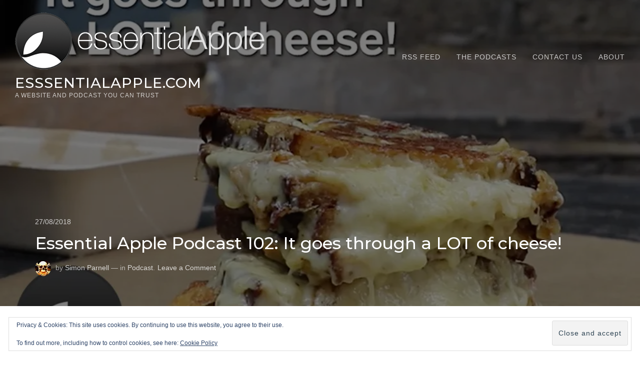

--- FILE ---
content_type: text/html; charset=UTF-8
request_url: https://essentialapple.com/podcast/essential-apple-podcast-102-it-goes-through-a-lot-of-cheese/
body_size: 21728
content:

<!DOCTYPE html>
<html lang="en-US">
<head>
	<meta charset="UTF-8">
	<meta name="viewport" content="width=device-width, initial-scale=1">
	<meta name='robots' content='index, follow, max-image-preview:large, max-snippet:-1, max-video-preview:-1' />
	<style>img:is([sizes="auto" i], [sizes^="auto," i]) { contain-intrinsic-size: 3000px 1500px }</style>
	
	<!-- This site is optimized with the Yoast SEO plugin v26.1.1 - https://yoast.com/wordpress/plugins/seo/ -->
	<title>Essential Apple Podcast 102: It goes through a LOT of cheese! - EsssentialApple.Com</title>
	<link rel="canonical" href="https://essentialapple.com/podcast/essential-apple-podcast-102-it-goes-through-a-lot-of-cheese/" />
	<meta name="twitter:label1" content="Written by" />
	<meta name="twitter:data1" content="Simon Parnell" />
	<meta name="twitter:label2" content="Est. reading time" />
	<meta name="twitter:data2" content="4 minutes" />
	<script type="application/ld+json" class="yoast-schema-graph">{"@context":"https://schema.org","@graph":[{"@type":"Article","@id":"https://essentialapple.com/podcast/essential-apple-podcast-102-it-goes-through-a-lot-of-cheese/#article","isPartOf":{"@id":"https://essentialapple.com/podcast/essential-apple-podcast-102-it-goes-through-a-lot-of-cheese/"},"author":{"name":"Simon Parnell","@id":"https://essentialapple.com/#/schema/person/ca846151da741ec2449c12039cf5d6e2"},"headline":"Essential Apple Podcast 102: It goes through a LOT of cheese!","datePublished":"2018-08-27T10:09:55+00:00","mainEntityOfPage":{"@id":"https://essentialapple.com/podcast/essential-apple-podcast-102-it-goes-through-a-lot-of-cheese/"},"wordCount":899,"commentCount":0,"publisher":{"@id":"https://essentialapple.com/#organization"},"image":{"@id":"https://essentialapple.com/podcast/essential-apple-podcast-102-it-goes-through-a-lot-of-cheese/#primaryimage"},"thumbnailUrl":"https://i0.wp.com/essentialapple.com/wp-content/uploads/2018/08/A-lot-of-cheese.jpg?fit=1000%2C750&ssl=1","keywords":["Brydge Keyboard","Business Insider","CHEESE","mac","netflix","onavo","Solo New York","vpn"],"articleSection":["Podcast"],"inLanguage":"en-US","potentialAction":[{"@type":"CommentAction","name":"Comment","target":["https://essentialapple.com/podcast/essential-apple-podcast-102-it-goes-through-a-lot-of-cheese/#respond"]}]},{"@type":"WebPage","@id":"https://essentialapple.com/podcast/essential-apple-podcast-102-it-goes-through-a-lot-of-cheese/","url":"https://essentialapple.com/podcast/essential-apple-podcast-102-it-goes-through-a-lot-of-cheese/","name":"Essential Apple Podcast 102: It goes through a LOT of cheese! - EsssentialApple.Com","isPartOf":{"@id":"https://essentialapple.com/#website"},"primaryImageOfPage":{"@id":"https://essentialapple.com/podcast/essential-apple-podcast-102-it-goes-through-a-lot-of-cheese/#primaryimage"},"image":{"@id":"https://essentialapple.com/podcast/essential-apple-podcast-102-it-goes-through-a-lot-of-cheese/#primaryimage"},"thumbnailUrl":"https://i0.wp.com/essentialapple.com/wp-content/uploads/2018/08/A-lot-of-cheese.jpg?fit=1000%2C750&ssl=1","datePublished":"2018-08-27T10:09:55+00:00","breadcrumb":{"@id":"https://essentialapple.com/podcast/essential-apple-podcast-102-it-goes-through-a-lot-of-cheese/#breadcrumb"},"inLanguage":"en-US","potentialAction":[{"@type":"ReadAction","target":["https://essentialapple.com/podcast/essential-apple-podcast-102-it-goes-through-a-lot-of-cheese/"]}]},{"@type":"ImageObject","inLanguage":"en-US","@id":"https://essentialapple.com/podcast/essential-apple-podcast-102-it-goes-through-a-lot-of-cheese/#primaryimage","url":"https://i0.wp.com/essentialapple.com/wp-content/uploads/2018/08/A-lot-of-cheese.jpg?fit=1000%2C750&ssl=1","contentUrl":"https://i0.wp.com/essentialapple.com/wp-content/uploads/2018/08/A-lot-of-cheese.jpg?fit=1000%2C750&ssl=1","width":1000,"height":750},{"@type":"BreadcrumbList","@id":"https://essentialapple.com/podcast/essential-apple-podcast-102-it-goes-through-a-lot-of-cheese/#breadcrumb","itemListElement":[{"@type":"ListItem","position":1,"name":"Home","item":"https://essentialapple.com/"},{"@type":"ListItem","position":2,"name":"Essential Apple Podcast 102: It goes through a LOT of cheese!"}]},{"@type":"WebSite","@id":"https://essentialapple.com/#website","url":"https://essentialapple.com/","name":"EsssentialApple.Com","description":"A Website And Podcast You Can Trust","publisher":{"@id":"https://essentialapple.com/#organization"},"potentialAction":[{"@type":"SearchAction","target":{"@type":"EntryPoint","urlTemplate":"https://essentialapple.com/?s={search_term_string}"},"query-input":{"@type":"PropertyValueSpecification","valueRequired":true,"valueName":"search_term_string"}}],"inLanguage":"en-US"},{"@type":"Organization","@id":"https://essentialapple.com/#organization","name":"EsssentialApple.Com","url":"https://essentialapple.com/","logo":{"@type":"ImageObject","inLanguage":"en-US","@id":"https://essentialapple.com/#/schema/logo/image/","url":"https://i0.wp.com/essentialapple.com/wp-content/uploads/2017/11/cropped-Essential-Apple-Logo-Rev-Trans-500-1.png?fit=500%2C115&ssl=1","contentUrl":"https://i0.wp.com/essentialapple.com/wp-content/uploads/2017/11/cropped-Essential-Apple-Logo-Rev-Trans-500-1.png?fit=500%2C115&ssl=1","width":500,"height":115,"caption":"EsssentialApple.Com"},"image":{"@id":"https://essentialapple.com/#/schema/logo/image/"},"sameAs":["https://x.com/oceanspeed","https://www.youtube.com/channel/UCvXHkqN9IWFlKtQFptemRcQ"]},{"@type":"Person","@id":"https://essentialapple.com/#/schema/person/ca846151da741ec2449c12039cf5d6e2","name":"Simon Parnell","image":{"@type":"ImageObject","inLanguage":"en-US","@id":"https://essentialapple.com/#/schema/person/image/","url":"https://secure.gravatar.com/avatar/227ca9585265e1003bc6b661d3d818d7b326cd09f0a038dd5029686b6d31ad63?s=96&d=blank&r=g","contentUrl":"https://secure.gravatar.com/avatar/227ca9585265e1003bc6b661d3d818d7b326cd09f0a038dd5029686b6d31ad63?s=96&d=blank&r=g","caption":"Simon Parnell"},"sameAs":["http://essentialapple.com"],"url":"https://essentialapple.com/author/serenak/"}]}</script>
	<!-- / Yoast SEO plugin. -->


<link rel='dns-prefetch' href='//secure.gravatar.com' />
<link rel='dns-prefetch' href='//platform-api.sharethis.com' />
<link rel='dns-prefetch' href='//stats.wp.com' />
<link rel='dns-prefetch' href='//fonts.googleapis.com' />
<link rel='dns-prefetch' href='//v0.wordpress.com' />
<link rel='preconnect' href='//i0.wp.com' />
<link rel='preconnect' href='//c0.wp.com' />
<link rel="alternate" type="application/rss+xml" title="EsssentialApple.Com &raquo; Feed" href="https://essentialapple.com/feed/" />
<link rel="alternate" type="application/rss+xml" title="EsssentialApple.Com &raquo; Comments Feed" href="https://essentialapple.com/comments/feed/" />
<link rel="alternate" type="application/rss+xml" title="EsssentialApple.Com &raquo; Essential Apple Podcast 102: It goes through a LOT of cheese! Comments Feed" href="https://essentialapple.com/podcast/essential-apple-podcast-102-it-goes-through-a-lot-of-cheese/feed/" />
<script type="text/javascript">
/* <![CDATA[ */
window._wpemojiSettings = {"baseUrl":"https:\/\/s.w.org\/images\/core\/emoji\/16.0.1\/72x72\/","ext":".png","svgUrl":"https:\/\/s.w.org\/images\/core\/emoji\/16.0.1\/svg\/","svgExt":".svg","source":{"concatemoji":"https:\/\/essentialapple.com\/wp-includes\/js\/wp-emoji-release.min.js"}};
/*! This file is auto-generated */
!function(s,n){var o,i,e;function c(e){try{var t={supportTests:e,timestamp:(new Date).valueOf()};sessionStorage.setItem(o,JSON.stringify(t))}catch(e){}}function p(e,t,n){e.clearRect(0,0,e.canvas.width,e.canvas.height),e.fillText(t,0,0);var t=new Uint32Array(e.getImageData(0,0,e.canvas.width,e.canvas.height).data),a=(e.clearRect(0,0,e.canvas.width,e.canvas.height),e.fillText(n,0,0),new Uint32Array(e.getImageData(0,0,e.canvas.width,e.canvas.height).data));return t.every(function(e,t){return e===a[t]})}function u(e,t){e.clearRect(0,0,e.canvas.width,e.canvas.height),e.fillText(t,0,0);for(var n=e.getImageData(16,16,1,1),a=0;a<n.data.length;a++)if(0!==n.data[a])return!1;return!0}function f(e,t,n,a){switch(t){case"flag":return n(e,"\ud83c\udff3\ufe0f\u200d\u26a7\ufe0f","\ud83c\udff3\ufe0f\u200b\u26a7\ufe0f")?!1:!n(e,"\ud83c\udde8\ud83c\uddf6","\ud83c\udde8\u200b\ud83c\uddf6")&&!n(e,"\ud83c\udff4\udb40\udc67\udb40\udc62\udb40\udc65\udb40\udc6e\udb40\udc67\udb40\udc7f","\ud83c\udff4\u200b\udb40\udc67\u200b\udb40\udc62\u200b\udb40\udc65\u200b\udb40\udc6e\u200b\udb40\udc67\u200b\udb40\udc7f");case"emoji":return!a(e,"\ud83e\udedf")}return!1}function g(e,t,n,a){var r="undefined"!=typeof WorkerGlobalScope&&self instanceof WorkerGlobalScope?new OffscreenCanvas(300,150):s.createElement("canvas"),o=r.getContext("2d",{willReadFrequently:!0}),i=(o.textBaseline="top",o.font="600 32px Arial",{});return e.forEach(function(e){i[e]=t(o,e,n,a)}),i}function t(e){var t=s.createElement("script");t.src=e,t.defer=!0,s.head.appendChild(t)}"undefined"!=typeof Promise&&(o="wpEmojiSettingsSupports",i=["flag","emoji"],n.supports={everything:!0,everythingExceptFlag:!0},e=new Promise(function(e){s.addEventListener("DOMContentLoaded",e,{once:!0})}),new Promise(function(t){var n=function(){try{var e=JSON.parse(sessionStorage.getItem(o));if("object"==typeof e&&"number"==typeof e.timestamp&&(new Date).valueOf()<e.timestamp+604800&&"object"==typeof e.supportTests)return e.supportTests}catch(e){}return null}();if(!n){if("undefined"!=typeof Worker&&"undefined"!=typeof OffscreenCanvas&&"undefined"!=typeof URL&&URL.createObjectURL&&"undefined"!=typeof Blob)try{var e="postMessage("+g.toString()+"("+[JSON.stringify(i),f.toString(),p.toString(),u.toString()].join(",")+"));",a=new Blob([e],{type:"text/javascript"}),r=new Worker(URL.createObjectURL(a),{name:"wpTestEmojiSupports"});return void(r.onmessage=function(e){c(n=e.data),r.terminate(),t(n)})}catch(e){}c(n=g(i,f,p,u))}t(n)}).then(function(e){for(var t in e)n.supports[t]=e[t],n.supports.everything=n.supports.everything&&n.supports[t],"flag"!==t&&(n.supports.everythingExceptFlag=n.supports.everythingExceptFlag&&n.supports[t]);n.supports.everythingExceptFlag=n.supports.everythingExceptFlag&&!n.supports.flag,n.DOMReady=!1,n.readyCallback=function(){n.DOMReady=!0}}).then(function(){return e}).then(function(){var e;n.supports.everything||(n.readyCallback(),(e=n.source||{}).concatemoji?t(e.concatemoji):e.wpemoji&&e.twemoji&&(t(e.twemoji),t(e.wpemoji)))}))}((window,document),window._wpemojiSettings);
/* ]]> */
</script>

<link rel='stylesheet' id='jetpack_related-posts-css' href='https://c0.wp.com/p/jetpack/15.1.1/modules/related-posts/related-posts.css' type='text/css' media='all' />
<style id='wp-emoji-styles-inline-css' type='text/css'>

	img.wp-smiley, img.emoji {
		display: inline !important;
		border: none !important;
		box-shadow: none !important;
		height: 1em !important;
		width: 1em !important;
		margin: 0 0.07em !important;
		vertical-align: -0.1em !important;
		background: none !important;
		padding: 0 !important;
	}
</style>
<link rel='stylesheet' id='wp-block-library-css' href='https://c0.wp.com/c/6.8.3/wp-includes/css/dist/block-library/style.min.css' type='text/css' media='all' />
<style id='classic-theme-styles-inline-css' type='text/css'>
/*! This file is auto-generated */
.wp-block-button__link{color:#fff;background-color:#32373c;border-radius:9999px;box-shadow:none;text-decoration:none;padding:calc(.667em + 2px) calc(1.333em + 2px);font-size:1.125em}.wp-block-file__button{background:#32373c;color:#fff;text-decoration:none}
</style>
<link rel='stylesheet' id='mediaelement-css' href='https://c0.wp.com/c/6.8.3/wp-includes/js/mediaelement/mediaelementplayer-legacy.min.css' type='text/css' media='all' />
<link rel='stylesheet' id='wp-mediaelement-css' href='https://c0.wp.com/c/6.8.3/wp-includes/js/mediaelement/wp-mediaelement.min.css' type='text/css' media='all' />
<style id='jetpack-sharing-buttons-style-inline-css' type='text/css'>
.jetpack-sharing-buttons__services-list{display:flex;flex-direction:row;flex-wrap:wrap;gap:0;list-style-type:none;margin:5px;padding:0}.jetpack-sharing-buttons__services-list.has-small-icon-size{font-size:12px}.jetpack-sharing-buttons__services-list.has-normal-icon-size{font-size:16px}.jetpack-sharing-buttons__services-list.has-large-icon-size{font-size:24px}.jetpack-sharing-buttons__services-list.has-huge-icon-size{font-size:36px}@media print{.jetpack-sharing-buttons__services-list{display:none!important}}.editor-styles-wrapper .wp-block-jetpack-sharing-buttons{gap:0;padding-inline-start:0}ul.jetpack-sharing-buttons__services-list.has-background{padding:1.25em 2.375em}
</style>
<style id='global-styles-inline-css' type='text/css'>
:root{--wp--preset--aspect-ratio--square: 1;--wp--preset--aspect-ratio--4-3: 4/3;--wp--preset--aspect-ratio--3-4: 3/4;--wp--preset--aspect-ratio--3-2: 3/2;--wp--preset--aspect-ratio--2-3: 2/3;--wp--preset--aspect-ratio--16-9: 16/9;--wp--preset--aspect-ratio--9-16: 9/16;--wp--preset--color--black: #000000;--wp--preset--color--cyan-bluish-gray: #abb8c3;--wp--preset--color--white: #ffffff;--wp--preset--color--pale-pink: #f78da7;--wp--preset--color--vivid-red: #cf2e2e;--wp--preset--color--luminous-vivid-orange: #ff6900;--wp--preset--color--luminous-vivid-amber: #fcb900;--wp--preset--color--light-green-cyan: #7bdcb5;--wp--preset--color--vivid-green-cyan: #00d084;--wp--preset--color--pale-cyan-blue: #8ed1fc;--wp--preset--color--vivid-cyan-blue: #0693e3;--wp--preset--color--vivid-purple: #9b51e0;--wp--preset--gradient--vivid-cyan-blue-to-vivid-purple: linear-gradient(135deg,rgba(6,147,227,1) 0%,rgb(155,81,224) 100%);--wp--preset--gradient--light-green-cyan-to-vivid-green-cyan: linear-gradient(135deg,rgb(122,220,180) 0%,rgb(0,208,130) 100%);--wp--preset--gradient--luminous-vivid-amber-to-luminous-vivid-orange: linear-gradient(135deg,rgba(252,185,0,1) 0%,rgba(255,105,0,1) 100%);--wp--preset--gradient--luminous-vivid-orange-to-vivid-red: linear-gradient(135deg,rgba(255,105,0,1) 0%,rgb(207,46,46) 100%);--wp--preset--gradient--very-light-gray-to-cyan-bluish-gray: linear-gradient(135deg,rgb(238,238,238) 0%,rgb(169,184,195) 100%);--wp--preset--gradient--cool-to-warm-spectrum: linear-gradient(135deg,rgb(74,234,220) 0%,rgb(151,120,209) 20%,rgb(207,42,186) 40%,rgb(238,44,130) 60%,rgb(251,105,98) 80%,rgb(254,248,76) 100%);--wp--preset--gradient--blush-light-purple: linear-gradient(135deg,rgb(255,206,236) 0%,rgb(152,150,240) 100%);--wp--preset--gradient--blush-bordeaux: linear-gradient(135deg,rgb(254,205,165) 0%,rgb(254,45,45) 50%,rgb(107,0,62) 100%);--wp--preset--gradient--luminous-dusk: linear-gradient(135deg,rgb(255,203,112) 0%,rgb(199,81,192) 50%,rgb(65,88,208) 100%);--wp--preset--gradient--pale-ocean: linear-gradient(135deg,rgb(255,245,203) 0%,rgb(182,227,212) 50%,rgb(51,167,181) 100%);--wp--preset--gradient--electric-grass: linear-gradient(135deg,rgb(202,248,128) 0%,rgb(113,206,126) 100%);--wp--preset--gradient--midnight: linear-gradient(135deg,rgb(2,3,129) 0%,rgb(40,116,252) 100%);--wp--preset--font-size--small: 13px;--wp--preset--font-size--medium: 20px;--wp--preset--font-size--large: 36px;--wp--preset--font-size--x-large: 42px;--wp--preset--spacing--20: 0.44rem;--wp--preset--spacing--30: 0.67rem;--wp--preset--spacing--40: 1rem;--wp--preset--spacing--50: 1.5rem;--wp--preset--spacing--60: 2.25rem;--wp--preset--spacing--70: 3.38rem;--wp--preset--spacing--80: 5.06rem;--wp--preset--shadow--natural: 6px 6px 9px rgba(0, 0, 0, 0.2);--wp--preset--shadow--deep: 12px 12px 50px rgba(0, 0, 0, 0.4);--wp--preset--shadow--sharp: 6px 6px 0px rgba(0, 0, 0, 0.2);--wp--preset--shadow--outlined: 6px 6px 0px -3px rgba(255, 255, 255, 1), 6px 6px rgba(0, 0, 0, 1);--wp--preset--shadow--crisp: 6px 6px 0px rgba(0, 0, 0, 1);}:where(.is-layout-flex){gap: 0.5em;}:where(.is-layout-grid){gap: 0.5em;}body .is-layout-flex{display: flex;}.is-layout-flex{flex-wrap: wrap;align-items: center;}.is-layout-flex > :is(*, div){margin: 0;}body .is-layout-grid{display: grid;}.is-layout-grid > :is(*, div){margin: 0;}:where(.wp-block-columns.is-layout-flex){gap: 2em;}:where(.wp-block-columns.is-layout-grid){gap: 2em;}:where(.wp-block-post-template.is-layout-flex){gap: 1.25em;}:where(.wp-block-post-template.is-layout-grid){gap: 1.25em;}.has-black-color{color: var(--wp--preset--color--black) !important;}.has-cyan-bluish-gray-color{color: var(--wp--preset--color--cyan-bluish-gray) !important;}.has-white-color{color: var(--wp--preset--color--white) !important;}.has-pale-pink-color{color: var(--wp--preset--color--pale-pink) !important;}.has-vivid-red-color{color: var(--wp--preset--color--vivid-red) !important;}.has-luminous-vivid-orange-color{color: var(--wp--preset--color--luminous-vivid-orange) !important;}.has-luminous-vivid-amber-color{color: var(--wp--preset--color--luminous-vivid-amber) !important;}.has-light-green-cyan-color{color: var(--wp--preset--color--light-green-cyan) !important;}.has-vivid-green-cyan-color{color: var(--wp--preset--color--vivid-green-cyan) !important;}.has-pale-cyan-blue-color{color: var(--wp--preset--color--pale-cyan-blue) !important;}.has-vivid-cyan-blue-color{color: var(--wp--preset--color--vivid-cyan-blue) !important;}.has-vivid-purple-color{color: var(--wp--preset--color--vivid-purple) !important;}.has-black-background-color{background-color: var(--wp--preset--color--black) !important;}.has-cyan-bluish-gray-background-color{background-color: var(--wp--preset--color--cyan-bluish-gray) !important;}.has-white-background-color{background-color: var(--wp--preset--color--white) !important;}.has-pale-pink-background-color{background-color: var(--wp--preset--color--pale-pink) !important;}.has-vivid-red-background-color{background-color: var(--wp--preset--color--vivid-red) !important;}.has-luminous-vivid-orange-background-color{background-color: var(--wp--preset--color--luminous-vivid-orange) !important;}.has-luminous-vivid-amber-background-color{background-color: var(--wp--preset--color--luminous-vivid-amber) !important;}.has-light-green-cyan-background-color{background-color: var(--wp--preset--color--light-green-cyan) !important;}.has-vivid-green-cyan-background-color{background-color: var(--wp--preset--color--vivid-green-cyan) !important;}.has-pale-cyan-blue-background-color{background-color: var(--wp--preset--color--pale-cyan-blue) !important;}.has-vivid-cyan-blue-background-color{background-color: var(--wp--preset--color--vivid-cyan-blue) !important;}.has-vivid-purple-background-color{background-color: var(--wp--preset--color--vivid-purple) !important;}.has-black-border-color{border-color: var(--wp--preset--color--black) !important;}.has-cyan-bluish-gray-border-color{border-color: var(--wp--preset--color--cyan-bluish-gray) !important;}.has-white-border-color{border-color: var(--wp--preset--color--white) !important;}.has-pale-pink-border-color{border-color: var(--wp--preset--color--pale-pink) !important;}.has-vivid-red-border-color{border-color: var(--wp--preset--color--vivid-red) !important;}.has-luminous-vivid-orange-border-color{border-color: var(--wp--preset--color--luminous-vivid-orange) !important;}.has-luminous-vivid-amber-border-color{border-color: var(--wp--preset--color--luminous-vivid-amber) !important;}.has-light-green-cyan-border-color{border-color: var(--wp--preset--color--light-green-cyan) !important;}.has-vivid-green-cyan-border-color{border-color: var(--wp--preset--color--vivid-green-cyan) !important;}.has-pale-cyan-blue-border-color{border-color: var(--wp--preset--color--pale-cyan-blue) !important;}.has-vivid-cyan-blue-border-color{border-color: var(--wp--preset--color--vivid-cyan-blue) !important;}.has-vivid-purple-border-color{border-color: var(--wp--preset--color--vivid-purple) !important;}.has-vivid-cyan-blue-to-vivid-purple-gradient-background{background: var(--wp--preset--gradient--vivid-cyan-blue-to-vivid-purple) !important;}.has-light-green-cyan-to-vivid-green-cyan-gradient-background{background: var(--wp--preset--gradient--light-green-cyan-to-vivid-green-cyan) !important;}.has-luminous-vivid-amber-to-luminous-vivid-orange-gradient-background{background: var(--wp--preset--gradient--luminous-vivid-amber-to-luminous-vivid-orange) !important;}.has-luminous-vivid-orange-to-vivid-red-gradient-background{background: var(--wp--preset--gradient--luminous-vivid-orange-to-vivid-red) !important;}.has-very-light-gray-to-cyan-bluish-gray-gradient-background{background: var(--wp--preset--gradient--very-light-gray-to-cyan-bluish-gray) !important;}.has-cool-to-warm-spectrum-gradient-background{background: var(--wp--preset--gradient--cool-to-warm-spectrum) !important;}.has-blush-light-purple-gradient-background{background: var(--wp--preset--gradient--blush-light-purple) !important;}.has-blush-bordeaux-gradient-background{background: var(--wp--preset--gradient--blush-bordeaux) !important;}.has-luminous-dusk-gradient-background{background: var(--wp--preset--gradient--luminous-dusk) !important;}.has-pale-ocean-gradient-background{background: var(--wp--preset--gradient--pale-ocean) !important;}.has-electric-grass-gradient-background{background: var(--wp--preset--gradient--electric-grass) !important;}.has-midnight-gradient-background{background: var(--wp--preset--gradient--midnight) !important;}.has-small-font-size{font-size: var(--wp--preset--font-size--small) !important;}.has-medium-font-size{font-size: var(--wp--preset--font-size--medium) !important;}.has-large-font-size{font-size: var(--wp--preset--font-size--large) !important;}.has-x-large-font-size{font-size: var(--wp--preset--font-size--x-large) !important;}
:where(.wp-block-post-template.is-layout-flex){gap: 1.25em;}:where(.wp-block-post-template.is-layout-grid){gap: 1.25em;}
:where(.wp-block-columns.is-layout-flex){gap: 2em;}:where(.wp-block-columns.is-layout-grid){gap: 2em;}
:root :where(.wp-block-pullquote){font-size: 1.5em;line-height: 1.6;}
</style>
<link data-optimized="1" rel='stylesheet' id='aalb_basics_css-css' href='https://essentialapple.com/wp-content/litespeed/css/419a0207c64f1a85b463f10c99612c3f.css?ver=12c3f' type='text/css' media='all' />
<link data-optimized="1" rel='stylesheet' id='cpsh-shortcodes-css' href='https://essentialapple.com/wp-content/litespeed/css/2461446dc4101c050b1229552aef2585.css?ver=f2585' type='text/css' media='all' />
<link data-optimized="1" rel='stylesheet' id='contact-form-7-css' href='https://essentialapple.com/wp-content/litespeed/css/9e6d8b87599161478ddb212ea92c34ac.css?ver=c34ac' type='text/css' media='all' />
<link rel='stylesheet' id='thefour-fonts-css' href='https://fonts.googleapis.com/css?family=Open%2BSans%3A400%2C400italic%2C700%2C700italic%7CMontserrat%3A500&#038;subset=latin%2Clatin-ext' type='text/css' media='all' />
<link data-optimized="1" rel='stylesheet' id='font-awesome-css' href='https://essentialapple.com/wp-content/litespeed/css/3667164fe2e1565cf0a1eedbde561085.css?ver=61085' type='text/css' media='all' />
<link data-optimized="1" rel='stylesheet' id='thefour-lite-css' href='https://essentialapple.com/wp-content/litespeed/css/0b9cf65a0ffa10f9f80753b688fc7091.css?ver=c7091' type='text/css' media='all' />
<script type="text/javascript" id="jetpack_related-posts-js-extra">
/* <![CDATA[ */
var related_posts_js_options = {"post_heading":"h4"};
/* ]]> */
</script>
<script type="text/javascript" src="https://c0.wp.com/p/jetpack/15.1.1/_inc/build/related-posts/related-posts.min.js" id="jetpack_related-posts-js"></script>
<script type="text/javascript" id="jquery-core-js-extra">
/* <![CDATA[ */
var Sphere_Plugin = {"ajaxurl":"https:\/\/essentialapple.com\/wp-admin\/admin-ajax.php"};
/* ]]> */
</script>
<script type="text/javascript" src="https://c0.wp.com/c/6.8.3/wp-includes/js/jquery/jquery.min.js" id="jquery-core-js"></script>
<script type="text/javascript" src="https://c0.wp.com/c/6.8.3/wp-includes/js/jquery/jquery-migrate.min.js" id="jquery-migrate-js"></script>
<script type="text/javascript" src="https://essentialapple.com/wp-content/plugins/wp-retina-2x/app/picturefill.min.js" id="wr2x-picturefill-js-js"></script>
<script type="text/javascript" src="//platform-api.sharethis.com/js/sharethis.js#source=googleanalytics-wordpress#product=ga&amp;property=5a7c1f86d4d59e0012e8957b" id="googleanalytics-platform-sharethis-js"></script>
<script type="text/javascript" id="whp5924front.js9999-js-extra">
/* <![CDATA[ */
var whp_local_data = {"add_url":"http:\/\/essentialapple.com\/wp-admin\/post-new.php?post_type=event","ajaxurl":"https:\/\/essentialapple.com\/wp-admin\/admin-ajax.php"};
/* ]]> */
</script>
<script type="text/javascript" src="https://essentialapple.com/wp-content/plugins/wp-security-hardening/modules/js/front.js" id="whp5924front.js9999-js"></script>
<link rel="https://api.w.org/" href="https://essentialapple.com/wp-json/" /><link rel="alternate" title="JSON" type="application/json" href="https://essentialapple.com/wp-json/wp/v2/posts/17190" /><link rel="EditURI" type="application/rsd+xml" title="RSD" href="https://essentialapple.com/xmlrpc.php?rsd" />

<link rel='shortlink' href='https://wp.me/p7xx09-4tg' />
<link rel="alternate" title="oEmbed (JSON)" type="application/json+oembed" href="https://essentialapple.com/wp-json/oembed/1.0/embed?url=https%3A%2F%2Fessentialapple.com%2Fpodcast%2Fessential-apple-podcast-102-it-goes-through-a-lot-of-cheese%2F" />
<link rel="alternate" title="oEmbed (XML)" type="text/xml+oembed" href="https://essentialapple.com/wp-json/oembed/1.0/embed?url=https%3A%2F%2Fessentialapple.com%2Fpodcast%2Fessential-apple-podcast-102-it-goes-through-a-lot-of-cheese%2F&#038;format=xml" />
	<style>img#wpstats{display:none}</style>
		<script>
(function() {
	(function (i, s, o, g, r, a, m) {
		i['GoogleAnalyticsObject'] = r;
		i[r] = i[r] || function () {
				(i[r].q = i[r].q || []).push(arguments)
			}, i[r].l = 1 * new Date();
		a = s.createElement(o),
			m = s.getElementsByTagName(o)[0];
		a.async = 1;
		a.src = g;
		m.parentNode.insertBefore(a, m)
	})(window, document, 'script', 'https://google-analytics.com/analytics.js', 'ga');

	ga('create', 'UA-56609814-3', 'auto');
			ga('send', 'pageview');
	})();
</script>
			<style id="thefour-header-css">
				.site-header { background-image: url(https://i0.wp.com/essentialapple.com/wp-content/uploads/2018/08/A-lot-of-cheese.jpg?fit=1000%2C750&#038;ssl=1); }			</style>
			<link rel="icon" href="https://i0.wp.com/essentialapple.com/wp-content/uploads/2015/11/cropped-EssentialMacICon-3.png?fit=32%2C32&#038;ssl=1" sizes="32x32" />
<link rel="icon" href="https://i0.wp.com/essentialapple.com/wp-content/uploads/2015/11/cropped-EssentialMacICon-3.png?fit=192%2C192&#038;ssl=1" sizes="192x192" />
<link rel="apple-touch-icon" href="https://i0.wp.com/essentialapple.com/wp-content/uploads/2015/11/cropped-EssentialMacICon-3.png?fit=180%2C180&#038;ssl=1" />
<meta name="msapplication-TileImage" content="https://i0.wp.com/essentialapple.com/wp-content/uploads/2015/11/cropped-EssentialMacICon-3.png?fit=270%2C270&#038;ssl=1" />
		<style type="text/css" id="wp-custom-css">
			/*
You can add your own CSS here.

Click the help icon above to learn more.
*/
/* Remove automatic hyphenation */
.site-content article { word-wrap: normal; -webkit-hyphens: none; -moz-hyphens: none; hyphens: none; }
.widget-area .widget { word-wrap: normal; -webkit-hyphens: none; -moz-hyphens: none; hyphens: none; }		</style>
		</head>

<body class="wp-singular post-template-default single single-post postid-17190 single-format-audio wp-custom-logo wp-theme-thefour-lite">
<div id="page" class="site">

	<a class="skip-link screen-reader-text" href="#content">Skip to content</a>

	<header id="masthead" class="site-header" role="banner">
		<div class="navbar">
			<div class="site-branding site-branding--vertical">
				<a href="https://essentialapple.com/" class="custom-logo-link" rel="home"><img width="500" height="115" src="https://i0.wp.com/essentialapple.com/wp-content/uploads/2017/11/cropped-Essential-Apple-Logo-Rev-Trans-500-1.png?fit=500%2C115&amp;ssl=1" class="custom-logo" alt="EsssentialApple.Com" decoding="async" fetchpriority="high" srcset="https://i0.wp.com/essentialapple.com/wp-content/uploads/2017/11/cropped-Essential-Apple-Logo-Rev-Trans-500-1.png?w=500&amp;ssl=1 500w, https://i0.wp.com/essentialapple.com/wp-content/uploads/2017/11/cropped-Essential-Apple-Logo-Rev-Trans-500-1.png?resize=300%2C69&amp;ssl=1 300w" sizes="(max-width: 500px) 100vw, 500px" /></a>
				<div class="site-name">
											<p class="site-title"><a href="https://essentialapple.com/" rel="home">EsssentialApple.Com</a></p>
					
											<p class="site-description">A Website And Podcast You Can Trust</p>
									</div>
			</div><!-- .site-branding -->

			<nav id="site-navigation" class="site-navigation" role="navigation" aria-label="Primary Navigation">
				<button class="menu-toggle">Menu</button>
				<div class="main-menu"><ul><li id="menu-item-17131" class="menu-item menu-item-type-custom menu-item-object-custom menu-item-17131"><a href="http://essentialapple.com/feed/rss2">RSS feed</a></li>
<li id="menu-item-15967" class="menu-item menu-item-type-custom menu-item-object-custom menu-item-15967"><a href="http://essentialapple.com/podcast/">The Podcasts</a></li>
<li id="menu-item-4235" class="menu-item menu-item-type-post_type menu-item-object-page menu-item-4235"><a href="https://essentialapple.com/contact-us/" title="Get in touch with Essentialmac.co.uk">Contact Us</a></li>
<li id="menu-item-4236" class="menu-item menu-item-type-post_type menu-item-object-page menu-item-4236"><a href="https://essentialapple.com/about/">About</a></li>
</ul></div>			</nav>
		</div>
		<div class="header-inner container">
				<span class="screen-reader-text">Posted on</span> <a class="entry-date-wrapper" href="https://essentialapple.com/podcast/essential-apple-podcast-102-it-goes-through-a-lot-of-cheese/" rel="bookmark"><time class="entry-date published updated" datetime="2018-08-27T11:09:55+01:00">27/08/2018</time></a>	<h1 class="entry-title">Essential Apple Podcast 102: It goes through a LOT of cheese!</h1>	<p class="entry-meta"><img alt='' src='https://secure.gravatar.com/avatar/227ca9585265e1003bc6b661d3d818d7b326cd09f0a038dd5029686b6d31ad63?s=32&#038;d=blank&#038;r=g' srcset='https://secure.gravatar.com/avatar/227ca9585265e1003bc6b661d3d818d7b326cd09f0a038dd5029686b6d31ad63?s=64&#038;d=blank&#038;r=g 2x' class='avatar avatar-32 photo' height='32' width='32' decoding='async'/> by <span class="byline"><span class="author vcard"><a class="url fn n" href="https://essentialapple.com/author/serenak/">Simon Parnell</a></span></span> &mdash; in <a href="https://essentialapple.com/category/podcast/" rel="category tag">Podcast</a>.<a href="https://essentialapple.com/podcast/essential-apple-podcast-102-it-goes-through-a-lot-of-cheese/#respond" class="comments-link" >Leave a Comment<span class="screen-reader-text"> on Essential Apple Podcast 102: It goes through a LOT of cheese!</span></a></p>
			</div>
	</header>

	<main class="main container clearfix" id="main" role="main">

<section id="content" class="content">

	<article id="post-17190" class="post-17190 post type-post status-publish format-audio has-post-thumbnail hentry category-podcast tag-brydge-keyboard tag-business-insider tag-cheese tag-mac tag-netflix tag-onavo tag-solo-new-york tag-vpn post_format-post-format-audio">

		<div class="entry-content clearfix">
			<p>This week I am joined once again by Mark. We do our best to avoid all the rumours and speculation about the upcoming (yet to be officially announced) Apple autumn event and exactly what hardware etc will be released to focus on “actual stories” but somehow we end up at Business Insider and Mark loses his cool over one of their stories&#8230;<br />
Why not come and join the Slack community? You can now just click on this <a href="http://bit.ly/EAP_Slack">Slackroom Link</a> to sign up and join in the chatter! We can now also be found on <a href="https://www.spotify.com/uk/">Spotify</a>, <a href="https://soundcloud.com/user-607321258">Soundcloud</a> and even <a href="https://www.youtube.com/channel/UC0sxvoO6PbdqULcV6JOQL9Q">YouTube</a>.</p>
<p><span id="more-17190"></span></p>
<p><strong>Recorded 25th August 2018</strong></p>
<hr />
<h4 id="toc_0"><strong>Listen to the show:</strong></h4>
<!--[if lt IE 9]><script>document.createElement('audio');</script><![endif]-->
<audio class="wp-audio-shortcode" id="audio-17190-1" preload="none" style="width: 100%;" controls="controls"><source type="audio/mpeg" src="https://pinecast.com/listen/b2e32386-d370-47fc-a4dc-1f68ca576a04.mp3?_=1" /><a href="https://pinecast.com/listen/b2e32386-d370-47fc-a4dc-1f68ca576a04.mp3">https://pinecast.com/listen/b2e32386-d370-47fc-a4dc-1f68ca576a04.mp3</a></audio>
<hr />
<h4 id="toc_1"><strong>This and other episodes are available at:</strong></h4>
<p><strong><a href="https://itunes.apple.com/gb/podcast/the-essential-apple-show/id983364510?mt=2&amp;i=367582682&amp;ign-mpt=uo%3D4">iTunes</a> | <a href="https://overcast.fm/itunes983364510/the-essential-apple-show">Overcast</a> | <a href="https://www.spotify.com/uk/">Spotify</a> | <a href="https://soundcloud.com/user-607321258">Soundcloud</a> | <a href="https://www.youtube.com/channel/UC0sxvoO6PbdqULcV6JOQL9Q">YouTube</a> | <a href="https://play.google.com/music/listen?u=0#/sulp">Google Play</a> | <a href="https://pinecast.com/listen/b2e32386-d370-47fc-a4dc-1f68ca576a04.mp3">Direct Download</a> | <a href="http://feeds.feedburner.com/oceanspeed">RSS</a> | <a href="http://essential-apple-show.pinecast.co/">Pinecast</a> | <a href="http://essentialapple.com">Essential Apple</a> | <a href="http://www.mymac.com">My Mac</a></strong></p>
<hr />
<h2 id="toc_2"><strong>Essential Apple Recommended Services:</strong></h2>
<ul>
<li><a href="http://33mail.com/3W0rOKD">33mail.com</a> – Never give out your real email address online again.</li>
<li><a href="https://sudoapp.com">Sudo</a> – Get up to 9 free “avatars” with email addresses, phone numbers and more to mask your online identity.</li>
<li><a href="https://protonmail.com">ProtonMail</a> – End to end encrypted, open source, based in Switzerland. Prices start from FREE&#8230; what more can you ask?</li>
<li><a href="https://protonvpn.com">ProtonVPN</a> – a VPN to go with it perhaps? Prices also starting from nothing!</li>
<li><a href="https://www.fakenamegenerator.com">Fake Name Generator</a> – So much more than names! Create whole identities (for free) with all the information you could ever need.</li>
<li><a href="get.wire.com">Wire</a> – Free for personal use, open source and end to end encryted messenger and VoIP.</li>
<li><a href="https://www.pinecast.com">Pinecast</a> – a fabulous podcast hosting service with costs that start from nothing.</li>
</ul>
<p><em><strong>Essential Apple is not affiliated with or paid to promote any of these services&#8230; We recommend services that we use ourselves and feel are either unique or outstanding in their field, or in some cases are just the best value for money in our opinion.</strong></em></p>
<hr />
<h2 id="toc_3"><strong>On this week’s show:</strong></h2>
<h4 id="toc_4"><strong>MARK CHAPPELL</strong></h4>
<ul>
<li>Twitter @Oceanspeed and @essentialmac</li>
</ul>
<h4 id="toc_5"><strong>APPLE</strong></h4>
<ul>
<li>Apple donates $1M to Kerala flood relief efforts – <a href="https://appleinsider.com/articles/18/08/26/apple-donates-1m-to-kerala-flood-relief-efforts">Apple Insider</a></li>
<li>Apple Abandoning Back to My Mac in Mojave – <a href="https://tidbits.com/2018/08/25/apple-abandoning-back-to-my-mac-in-mojave/">TidBITS</a>
<ul>
<li>Apple axes Back to My Mac in macOS Mojave – <a href="https://appleinsider.com/articles/18/08/21/apple-axes-back-to-my-mac-in-macos-mojave">Apple Insider</a></li>
</ul>
</li>
<li>Apple could lose one of its highest-grossing iOS apps as Netflix looks to bypass iTunes billing – <a href="https://9to5mac.com/2018/08/21/netflix-itunes-billing-bypass/">9to5 Mac</a>
<ul>
<li>Techpinions Podcast on the subject – <a href="https://techpinions.com/tech-pinions-podcast-app-store-bypassing-and-the-marketplace-value/53532">Techpinions</a></li>
</ul>
</li>
<li>Apps &amp; developers hit by day-long Apple CloudKit outage – <a href="https://appleinsider.com/articles/18/08/24/apps-developers-hit-by-day-long-apple-cloudkit-outage">Apple Insider</a></li>
<li>Apple will be making a mistake if it no longer offers a low-cost Mac Mini – <a href="https://9to5mac.com/2018/08/21/mac-mini-opinion/">9to5 Mac</a></li>
<li>You might have seen this on Twitter but Oliver Breidenbach is part of a roundtable talking “Has Apple abandoned professional Mac users?” – <a href="https://www.zdnet.com/article/has-apple-abandoned-professional-mac-users/">ZDNet</a></li>
</ul>
<h4 id="toc_6"><strong>SECURITY</strong></h4>
<ul>
<li>Airmail 3 Exploit Instantly Steals Info from Apple Users – <a href="https://threatpost.com/airmail-3-exploit-instantly-steals-info-from-apple-users/136737/">Threatpost</a></li>
<li>Apple removed Facebook’s Onavo from the App Store for gathering app data – <a href="https://techcrunch.com/2018/08/22/apple-facebook-onavo/">TechCrunch</a>
<ul>
<li>Apple Forces Facebook VPN App Out of iOS Store for Stealing Users&#8217; Data – <a href="https://thehackernews.com/2018/08/facebook-vpn-app-apple-store.html">Hacker News</a></li>
</ul>
</li>
<li>12 mistakes that can get your data hacked – and how to avoid them – <a href="https://protonvpn.com/blog/how-to-secure-online-data/">ProtonVPN</a>
<ul>
<li>7 most dangerous VPN security risks – <a href="https://vpnpro.com/blog/most-dangerous-vpn-security-risks/">VPN Pro</a></li>
<li>Best Free VPN Services – <a href="https://vpnpro.com/best-free-vpn-services/">VPN Pro</a></li>
</ul>
</li>
</ul>
<h4 id="toc_7"><strong>TECHNOLOGY</strong></h4>
<ul>
<li>Surface Go running Windows 10 Home in S Mode – <a href="https://www.zdnet.com/article/review-surface-go-running-windows-10-home-in-s-mode/">ZDNet</a>
<ul>
<li><em><strong>MacJim&#8217;s take:</strong></em> I went into John Lewis to have a look at the new Surface Go from Microsoft as it piqued my interest as a device to use on the go (sic) for editing images on a desktop editing software. I can say, it’s a really nice device to hold, light and as near as damn it the same as my iPad Pro in feel/size. Didn’t get to see it working as too many folk had tried to unlock it without the admin password&#8230; great price and size though_</li>
</ul>
</li>
<li>In relation to last week&#8217;s talk about ARM &#8211; can I point you to the <a href="https://techpinions.com/podcast-nvidia-turing-arm-cpus-amd-threadripper-intel-ai/53486">Techpinions Podcast</a> NVidia Turing, ARM CPUs, AMD Threadripper, Intel AI. (<em>Sorry the sound quality on this one isn&#8217;t great&#8230; have written to Tim Bajarin about it and he tells me something went wrong with the recording he wasn&#8217;t aware of until later. I commiserated with him &#8211; it is a terrible blow when something like that happens. However it is well worth a listen</em>)</li>
<li>What a modern “car crash” looks like <a href="https://twitter.com/ruskin147/status/1033252857682821121">Twitter</a></li>
<li>5 myths about iPhone battery life you might mistakenly believe — and what you should do instead – <a href="http://uk.businessinsider.com/iphone-battery-life-myths-2018-8">Business Insider</a></li>
</ul>
<h4 id="toc_8"><strong>JUST A SNIPPET</strong></h4>
<p><strong><em><em>For things that are not worth more than a flypast</em></em></strong></p>
<ul>
<li><a href="https://www.indiepaper.io%20(https://www.indiepaper.io/)">Indiepaper</a>, an open alternative to Instapaper and Pocket found via <a href="https://www.cultofmac.com/571587/indiepaper-read-later-service/">Cult of Mac</a></li>
</ul>
<h4 id="toc_9"><strong>WORTH-A-CHIRP / ESSENTIAL TIPS</strong></h4>
<ul>
<li>Add macOS Preference Panes to Your Dock For Quick Access – <a href="https://www.howtogeek.com/fyi/add-macos-preference-panes-to-your-dock-for-quick-access/">How to Geek</a></li>
<li>Scott Wilsey points us to the Brydge 12.9 Series II Keyboard for iPad Pro via <a href="https://sixcolors.com/post/2018/08/brydge-129-series-ii-keyboard-this-is-the-one-for-now/">Six Colors</a></li>
</ul>
<h2 id="toc_10"><strong>Nemo’s Hardware Store</strong> (38:37)</h2>
<ul>
<li>Solo New York <a href="https://www.solo-ny.com/highland-collection-boyd-backpack-waxed-canvas-hld700/">Boyd Backpack</a> – $125 US Direct</li>
</ul>
<h2 id="toc_11"><strong>Social Media and Slack</strong></h2>
<h4 id="toc_12"><strong>You can follow us on:</strong></h4>
<h3 id="toc_13"><em><strong><a href="https://twitter.com/essentialapple">Twitter</a> / <a href="http://bit.ly/EAP_Slack">Slack</a> / <a href="http://essentialapple.com/">EssentialApple.com</a> / <a href="https://www.spotify.com/uk/">Spotify</a> / <a href="https://soundcloud.com/user-607321258">Soundcloud</a> / <a href="https://www.youtube.com/channel/UC0sxvoO6PbdqULcV6JOQL9Q">YouTube</a> / <a href="https://www.facebook.com/essential.apple.show/">Facebook</a> / <a href="http://essential-apple-show.pinecast.co/">Pinecast</a></strong></em></h3>
<ul>
<li>Also a big <em><strong>SHOUT OUT</strong></em> to the members of the Slack room without whom we wouldn&#8217;t have half the stories we actually do – we thank you all for your contributions and engagement.</li>
<li>You can always help us out with a few pennies by using our <a href="http://geni.us/amazonaffilate"><em><strong>Amazon Affiliate Link</strong></em></a> so we get a tiny kickback on anything you buy after using it.</li>
<li>If you really like the show that much and would like to make a regular donation then please consider joining our <a href="https://www.patreon.com/essential"><em><strong>Patreon</strong></em></a> or using the <a href="https://tips.pinecast.com/jar/essential-apple-show"><em><strong>Pinecast Tips Jar</strong></em></a> (which accepts one off or regular donations)</li>
<li>And a <em><strong>HUGE</strong></em> thank you to the patrons who already do.</li>
</ul>
<p>&nbsp;</p>
<p>&nbsp;</p>

<div id='jp-relatedposts' class='jp-relatedposts' >
	<h3 class="jp-relatedposts-headline"><em>Related</em></h3>
</div>					</div>

		<footer class="entry-footer">
			<p class="post-tags"><a href="https://essentialapple.com/tag/brydge-keyboard/" rel="tag">Brydge Keyboard</a><a href="https://essentialapple.com/tag/business-insider/" rel="tag">Business Insider</a><a href="https://essentialapple.com/tag/cheese/" rel="tag">CHEESE</a><a href="https://essentialapple.com/tag/mac/" rel="tag">mac</a><a href="https://essentialapple.com/tag/netflix/" rel="tag">netflix</a><a href="https://essentialapple.com/tag/onavo/" rel="tag">onavo</a><a href="https://essentialapple.com/tag/solo-new-york/" rel="tag">Solo New York</a><a href="https://essentialapple.com/tag/vpn/" rel="tag">vpn</a></p>		</footer>

		


	<div id="respond" class="comment-respond">
		<h3 id="reply-title" class="comment-reply-title">Leave a Reply</h3><form action="https://essentialapple.com/wp-comments-post.php" method="post" id="commentform" class="comment-form"><p class="comment-notes"><span id="email-notes">Your email address will not be published.</span> <span class="required-field-message">Required fields are marked <span class="required">*</span></span></p><p class="comment-form-comment"><label for="comment">Comment <span class="required">*</span></label> <textarea id="comment" name="comment" cols="45" rows="8" maxlength="65525" required></textarea></p><p class="comment-form-author"><label for="author">Name <span class="required">*</span></label> <input id="author" name="author" type="text" value="" size="30" maxlength="245" autocomplete="name" required /></p>
<p class="comment-form-email"><label for="email">Email <span class="required">*</span></label> <input id="email" name="email" type="email" value="" size="30" maxlength="100" aria-describedby="email-notes" autocomplete="email" required /></p>
<p class="comment-form-url"><label for="url">Website</label> <input id="url" name="url" type="url" value="" size="30" maxlength="200" autocomplete="url" /></p>
<p class="comment-subscription-form"><input type="checkbox" name="subscribe_comments" id="subscribe_comments" value="subscribe" style="width: auto; -moz-appearance: checkbox; -webkit-appearance: checkbox;" /> <label class="subscribe-label" id="subscribe-label" for="subscribe_comments">Notify me of follow-up comments by email.</label></p><p class="comment-subscription-form"><input type="checkbox" name="subscribe_blog" id="subscribe_blog" value="subscribe" style="width: auto; -moz-appearance: checkbox; -webkit-appearance: checkbox;" /> <label class="subscribe-label" id="subscribe-blog-label" for="subscribe_blog">Notify me of new posts by email.</label></p><p class="form-submit"><input name="submit" type="submit" id="submit" class="submit" value="Post Comment" /> <input type='hidden' name='comment_post_ID' value='17190' id='comment_post_ID' />
<input type='hidden' name='comment_parent' id='comment_parent' value='0' />
</p><p style="display: none;"><input type="hidden" id="akismet_comment_nonce" name="akismet_comment_nonce" value="95f7435440" /></p><p style="display: none !important;" class="akismet-fields-container" data-prefix="ak_"><label>&#916;<textarea name="ak_hp_textarea" cols="45" rows="8" maxlength="100"></textarea></label><input type="hidden" id="ak_js_1" name="ak_js" value="136"/><script>document.getElementById( "ak_js_1" ).setAttribute( "value", ( new Date() ).getTime() );</script></p></form>	</div><!-- #respond -->
	<p class="akismet_comment_form_privacy_notice">This site uses Akismet to reduce spam. <a href="https://akismet.com/privacy/" target="_blank" rel="nofollow noopener">Learn how your comment data is processed.</a></p>
		
	<nav class="navigation post-navigation" aria-label="Posts">
		<h2 class="screen-reader-text">Post navigation</h2>
		<div class="nav-links"><div class="nav-previous"><a href="https://essentialapple.com/apple-mac-iphone-how-to/protonvpn-12-mistakes-that-can-get-your-data-hacked-and-how-to-avoid-them/" rel="prev"><span class="meta-nav" aria-hidden="true">Previous</span> <span class="screen-reader-text">Previous post:</span> <span class="post-title">ProtonVPN: 12 mistakes that can get your data hacked – and how to avoid them</span></a></div><div class="nav-next"><a href="https://essentialapple.com/podcast/essential-apple-podcast-103-take-control-with-joe-kissell/" rel="next"><span class="meta-nav" aria-hidden="true">Next</span> <span class="screen-reader-text">Next post:</span> <span class="post-title">Essential Apple Podcast 103: Take Control with Joe Kissell</span></a></div></div>
	</nav>
	</article>

</section>

	<aside class="sidebar" role="complementary">
		<div id="search-3" class="widget widget_search"><h4 class="widget-title">Search</h4><form method="get" class="search-form" action="https://essentialapple.com" role="search">
	<label>
		<span class="screen-reader-text"></span>
		<input type="search" class="search-field" name="s" placeholder="Enter keyword here" value="">
	</label>
	<button type="submit" class="search-button">
		<i class="fa fa-search"></i><span class="screen-reader-text">Search</span>
	</button>
</form>
</div><div id="custom_html-16" class="widget_text widget widget_custom_html"><h4 class="widget-title">Patreon Privileges</h4><div class="textwidget custom-html-widget"><a href="https://www.patreon.com/bePatron?u=2435635" data-patreon-widget-type="become-patron-button">Become a Patron!</a><script async src="https://c6.patreon.com/becomePatronButton.bundle.js"></script></div></div><div id="media_image-13" class="widget widget_media_image"><img width="160" height="119" src="https://i0.wp.com/essentialapple.com/wp-content/uploads/2021/07/Privacy-Reccomends.png?fit=160%2C119&amp;ssl=1" class="image wp-image-18980  attachment-full size-full" alt="" style="max-width: 100%; height: auto;" decoding="async" /></div><div id="block-2" class="widget widget_block widget_media_image">
<figure class="wp-block-image size-large is-resized"><a href="https://www.allthingssecured.com"><img decoding="async" src="http://essentialapple.com/wp-content/uploads/2021/07/All-Things-Secured-160.png" alt="" class="wp-image-18978" width="169" height="35"/></a></figure>
</div><div id="block-3" class="widget widget_block widget_media_image">
<figure class="wp-block-image size-large"><a href="https://pixelprivacy.com"><img loading="lazy" decoding="async" width="160" height="57" src="http://essentialapple.com/wp-content/uploads/2021/07/PixelPrivacy.png" alt="" class="wp-image-18979"/></a></figure>
</div><div id="media_image-11" class="widget widget_media_image"><a href="http://bit.ly/EAP_Slack"><img width="160" height="374" src="https://i0.wp.com/essentialapple.com/wp-content/uploads/2019/01/Slack-Room.png?fit=160%2C374&amp;ssl=1" class="image wp-image-17519  attachment-full size-full" alt="" style="max-width: 100%; height: auto;" decoding="async" loading="lazy" srcset="https://i0.wp.com/essentialapple.com/wp-content/uploads/2019/01/Slack-Room.png?w=160&amp;ssl=1 160w, https://i0.wp.com/essentialapple.com/wp-content/uploads/2019/01/Slack-Room.png?resize=128%2C300&amp;ssl=1 128w" sizes="auto, (max-width: 160px) 100vw, 160px" /></a></div><div id="media_image-5" class="widget widget_media_image"><a href="http://geni.us/amazonaffilate" target="_blank"><img width="150" height="297" src="https://i0.wp.com/essentialapple.com/wp-content/uploads/2018/01/Amazon-Affiliate.png?fit=150%2C297&amp;ssl=1" class="image wp-image-16596  attachment-full size-full" alt="" style="max-width: 100%; height: auto;" decoding="async" loading="lazy" /></a></div><div id="media_image-9" class="widget widget_media_image"><a href="https://tips.pinecast.com/jar/essential-apple-show"><img width="150" height="266" src="https://i0.wp.com/essentialapple.com/wp-content/uploads/2018/01/Pinecast-Tips.png?fit=150%2C266&amp;ssl=1" class="image wp-image-16597  attachment-full size-full" alt="" style="max-width: 100%; height: auto;" decoding="async" loading="lazy" /></a></div><div id="media_image-8" class="widget widget_media_image"><a href="https://www.patreon.com/essential"><img width="150" height="314" src="https://i0.wp.com/essentialapple.com/wp-content/uploads/2018/01/Patreon-Support.png?fit=150%2C314&amp;ssl=1" class="image wp-image-16598  attachment-full size-full" alt="" style="max-width: 100%; height: auto;" decoding="async" loading="lazy" srcset="https://i0.wp.com/essentialapple.com/wp-content/uploads/2018/01/Patreon-Support.png?w=150&amp;ssl=1 150w, https://i0.wp.com/essentialapple.com/wp-content/uploads/2018/01/Patreon-Support.png?resize=143%2C300&amp;ssl=1 143w" sizes="auto, (max-width: 150px) 100vw, 150px" /></a></div><div id="custom_html-14" class="widget_text widget widget_custom_html"><h4 class="widget-title">Today&#8217;s Joy of Tech</h4><div class="textwidget custom-html-widget"><a href="http://www.geekculture.com/joyoftech/index.html"><img data-recalc-dims="1" height="145" width="170" src="https://i0.wp.com/www.geekculture.com/joyoftech/joyimages/jottodaysuperthumb.gif?resize=170%2C145" border="0" alt="Latest Joy of Tech!"><br>Today's Joy of Tech!</a></div></div>
		<div id="recent-posts-8" class="widget widget_recent_entries">
		<h4 class="widget-title">Recent Posts</h4>
		<ul>
											<li>
					<a href="https://essentialapple.com/podcast/essential-apple-podcast-307-a-sad-loss/">Essential Apple Podcast 307: A Sad Loss</a>
									</li>
											<li>
					<a href="https://essentialapple.com/editorial/a-tribute-to-tim-robertson/">A Tribute to Tim Robertson</a>
									</li>
											<li>
					<a href="https://essentialapple.com/podcast/essential-apple-podcast-306-liquid-glass-and-other-shiny-new-things/">Essential Apple Podcast 306: Liquid Glass and other shiny new things</a>
									</li>
											<li>
					<a href="https://essentialapple.com/reviews/essential-apple-extra-nemo-review-of-thinksound-ov202w-wireless-over-ear-headphones/">Essential Apple Extra: Nemo Review of ThinkSound ov202w Wireless Over-Ear Headphones</a>
									</li>
											<li>
					<a href="https://essentialapple.com/podcast/essential-apple-podcast-305-penguins-enraged-by-tariff-turmoil/">Essential Apple Podcast 305: Penguins Enraged By Tariff Turmoil</a>
									</li>
					</ul>

		</div><div id="twitter_timeline-8" class="widget widget_twitter_timeline"><h4 class="widget-title">Essential Apple Twitter</h4><a class="twitter-timeline" data-width="370" data-theme="light" data-border-color="#e8e8e8" data-tweet-limit="5" data-lang="EN" data-partner="jetpack" data-chrome="transparent" href="https://twitter.com/@essentialapple" href="https://twitter.com/@essentialapple">My Tweets</a></div><div id="media_image-6" class="widget widget_media_image"><a href="https://amzn.to/2BXFcD5"><img width="200" height="300" src="https://i0.wp.com/essentialapple.com/wp-content/uploads/2019/02/51zYCjfct9L.jpg?fit=200%2C300&amp;ssl=1" class="image wp-image-17570  attachment-medium size-medium" alt="Star Wars Rebels (enlist) Maxi Poster" style="max-width: 100%; height: auto;" decoding="async" loading="lazy" srcset="https://i0.wp.com/essentialapple.com/wp-content/uploads/2019/02/51zYCjfct9L.jpg?w=334&amp;ssl=1 334w, https://i0.wp.com/essentialapple.com/wp-content/uploads/2019/02/51zYCjfct9L.jpg?resize=200%2C300&amp;ssl=1 200w, https://i0.wp.com/essentialapple.com/wp-content/uploads/2019/02/51zYCjfct9L.jpg?resize=294%2C440&amp;ssl=1 294w" sizes="auto, (max-width: 200px) 100vw, 200px" /></a></div>	</aside>


</main>

<footer id="colophon" class="site-footer" role="contentinfo">
	<div class="container">
					<div class="footer-widgets grid clearfix">
				<div id="wpcom_social_media_icons_widget-3" class="column one-fourth widget widget_wpcom_social_media_icons_widget"><h4 class="widget-title">Social</h4><ul><li><a href="https://www.facebook.com/essential.apple.show/" class="genericon genericon-facebook" target="_blank"><span class="screen-reader-text">View essential.apple.show&#8217;s profile on Facebook</span></a></li><li><a href="https://twitter.com/@essentialapple/" class="genericon genericon-twitter" target="_blank"><span class="screen-reader-text">View @essentialapple&#8217;s profile on Twitter</span></a></li></ul></div><div id="eu_cookie_law_widget-2" class="column one-fourth widget widget_eu_cookie_law_widget">
<div
	class="hide-on-button"
	data-hide-timeout="30"
	data-consent-expiration="180"
	id="eu-cookie-law"
>
	<form method="post" id="jetpack-eu-cookie-law-form">
		<input type="submit" value="Close and accept" class="accept" />
	</form>

	Privacy &amp; Cookies: This site uses cookies. By continuing to use this website, you agree to their use.<br />
<br />
To find out more, including how to control cookies, see here:
		<a href="https://automattic.com/cookies/" rel="nofollow">
		Cookie Policy	</a>
</div>
</div>			</div>
		
		<div class="site-info clearfix">
			<a href="https://wordpress.org/">Proudly powered by WordPress</a>
			<span class="sep"> | </span>
			Theme: <a href="https://gretathemes.com/wordpress-themes/thefour/">TheFour Lite</a> by GretaThemes.		</div><!-- .site-info -->
	</div>
</footer><!-- #colophon -->

</div><!-- .wrapper -->

<nav class="mobile-navigation" role="navigation">
	<div class="mobile-menu"><ul><li class="menu-item menu-item-type-custom menu-item-object-custom menu-item-17131"><a href="http://essentialapple.com/feed/rss2">RSS feed</a></li>
<li class="menu-item menu-item-type-custom menu-item-object-custom menu-item-15967"><a href="http://essentialapple.com/podcast/">The Podcasts</a></li>
<li class="menu-item menu-item-type-post_type menu-item-object-page menu-item-4235"><a href="https://essentialapple.com/contact-us/" title="Get in touch with Essentialmac.co.uk">Contact Us</a></li>
<li class="menu-item menu-item-type-post_type menu-item-object-page menu-item-4236"><a href="https://essentialapple.com/about/">About</a></li>
</ul></div></nav>

<script type="speculationrules">
{"prefetch":[{"source":"document","where":{"and":[{"href_matches":"\/*"},{"not":{"href_matches":["\/wp-*.php","\/wp-admin\/*","\/wp-content\/uploads\/*","\/wp-content\/*","\/wp-content\/plugins\/*","\/wp-content\/themes\/thefour-lite\/*","\/*\\?(.+)"]}},{"not":{"selector_matches":"a[rel~=\"nofollow\"]"}},{"not":{"selector_matches":".no-prefetch, .no-prefetch a"}}]},"eagerness":"conservative"}]}
</script>
	<div style="display:none">
			<div class="grofile-hash-map-1251ae605e90f414f10d95134b27aff3">
		</div>
		</div>
		<link data-optimized="1" rel='stylesheet' id='whp1214tw-bs4.css-css' href='https://essentialapple.com/wp-content/litespeed/css/969762a87f02c1c2a5eafb1e16e6a761.css?ver=6a761' type='text/css' media='all' />
<link data-optimized="1" rel='stylesheet' id='whp9794font-awesome.min.css-css' href='https://essentialapple.com/wp-content/litespeed/css/cfa85b538ed199e40f6791a428315645.css?ver=15645' type='text/css' media='all' />
<link data-optimized="1" rel='stylesheet' id='whp5353front.css-css' href='https://essentialapple.com/wp-content/litespeed/css/d7a807f3fd58718768633c8f9b223311.css?ver=23311' type='text/css' media='all' />
<link rel='stylesheet' id='genericons-css' href='https://c0.wp.com/p/jetpack/15.1.1/_inc/genericons/genericons/genericons.css' type='text/css' media='all' />
<link rel='stylesheet' id='jetpack_social_media_icons_widget-css' href='https://c0.wp.com/p/jetpack/15.1.1/modules/widgets/social-media-icons/style.css' type='text/css' media='all' />
<link rel='stylesheet' id='eu-cookie-law-style-css' href='https://c0.wp.com/p/jetpack/15.1.1/modules/widgets/eu-cookie-law/style.css' type='text/css' media='all' />
<script type="text/javascript" src="https://c0.wp.com/c/6.8.3/wp-includes/js/dist/hooks.min.js" id="wp-hooks-js"></script>
<script type="text/javascript" src="https://c0.wp.com/c/6.8.3/wp-includes/js/dist/i18n.min.js" id="wp-i18n-js"></script>
<script type="text/javascript" id="wp-i18n-js-after">
/* <![CDATA[ */
wp.i18n.setLocaleData( { 'text direction\u0004ltr': [ 'ltr' ] } );
/* ]]> */
</script>
<script type="text/javascript" src="https://essentialapple.com/wp-content/plugins/contact-form-7/includes/swv/js/index.js" id="swv-js"></script>
<script type="text/javascript" id="contact-form-7-js-before">
/* <![CDATA[ */
var wpcf7 = {
    "api": {
        "root": "https:\/\/essentialapple.com\/wp-json\/",
        "namespace": "contact-form-7\/v1"
    },
    "cached": 1
};
/* ]]> */
</script>
<script type="text/javascript" src="https://essentialapple.com/wp-content/plugins/contact-form-7/includes/js/index.js" id="contact-form-7-js"></script>
<script type="text/javascript" src="https://essentialapple.com/wp-content/plugins/social-polls-by-opinionstage/assets/js/shortcodes.js" id="opinionstage-shortcodes-js"></script>
<script type="text/javascript" src="https://essentialapple.com/wp-content/themes/thefour-lite/js/navigation.js" id="thefour-lite-navigation-js"></script>
<script type="text/javascript" src="https://essentialapple.com/wp-content/themes/thefour-lite/js/script.js" id="thefour-lite-js"></script>
<script type="text/javascript" src="https://secure.gravatar.com/js/gprofiles.js" id="grofiles-cards-js"></script>
<script type="text/javascript" id="wpgroho-js-extra">
/* <![CDATA[ */
var WPGroHo = {"my_hash":""};
/* ]]> */
</script>
<script type="text/javascript" src="https://c0.wp.com/p/jetpack/15.1.1/modules/wpgroho.js" id="wpgroho-js"></script>
<script type="text/javascript" id="jetpack-stats-js-before">
/* <![CDATA[ */
_stq = window._stq || [];
_stq.push([ "view", JSON.parse("{\"v\":\"ext\",\"blog\":\"111426037\",\"post\":\"17190\",\"tz\":\"0\",\"srv\":\"essentialapple.com\",\"j\":\"1:15.1.1\"}") ]);
_stq.push([ "clickTrackerInit", "111426037", "17190" ]);
/* ]]> */
</script>
<script type="text/javascript" src="https://stats.wp.com/e-202605.js" id="jetpack-stats-js" defer="defer" data-wp-strategy="defer"></script>
<script type="text/javascript" id="mediaelement-core-js-before">
/* <![CDATA[ */
var mejsL10n = {"language":"en","strings":{"mejs.download-file":"Download File","mejs.install-flash":"You are using a browser that does not have Flash player enabled or installed. Please turn on your Flash player plugin or download the latest version from https:\/\/get.adobe.com\/flashplayer\/","mejs.fullscreen":"Fullscreen","mejs.play":"Play","mejs.pause":"Pause","mejs.time-slider":"Time Slider","mejs.time-help-text":"Use Left\/Right Arrow keys to advance one second, Up\/Down arrows to advance ten seconds.","mejs.live-broadcast":"Live Broadcast","mejs.volume-help-text":"Use Up\/Down Arrow keys to increase or decrease volume.","mejs.unmute":"Unmute","mejs.mute":"Mute","mejs.volume-slider":"Volume Slider","mejs.video-player":"Video Player","mejs.audio-player":"Audio Player","mejs.captions-subtitles":"Captions\/Subtitles","mejs.captions-chapters":"Chapters","mejs.none":"None","mejs.afrikaans":"Afrikaans","mejs.albanian":"Albanian","mejs.arabic":"Arabic","mejs.belarusian":"Belarusian","mejs.bulgarian":"Bulgarian","mejs.catalan":"Catalan","mejs.chinese":"Chinese","mejs.chinese-simplified":"Chinese (Simplified)","mejs.chinese-traditional":"Chinese (Traditional)","mejs.croatian":"Croatian","mejs.czech":"Czech","mejs.danish":"Danish","mejs.dutch":"Dutch","mejs.english":"English","mejs.estonian":"Estonian","mejs.filipino":"Filipino","mejs.finnish":"Finnish","mejs.french":"French","mejs.galician":"Galician","mejs.german":"German","mejs.greek":"Greek","mejs.haitian-creole":"Haitian Creole","mejs.hebrew":"Hebrew","mejs.hindi":"Hindi","mejs.hungarian":"Hungarian","mejs.icelandic":"Icelandic","mejs.indonesian":"Indonesian","mejs.irish":"Irish","mejs.italian":"Italian","mejs.japanese":"Japanese","mejs.korean":"Korean","mejs.latvian":"Latvian","mejs.lithuanian":"Lithuanian","mejs.macedonian":"Macedonian","mejs.malay":"Malay","mejs.maltese":"Maltese","mejs.norwegian":"Norwegian","mejs.persian":"Persian","mejs.polish":"Polish","mejs.portuguese":"Portuguese","mejs.romanian":"Romanian","mejs.russian":"Russian","mejs.serbian":"Serbian","mejs.slovak":"Slovak","mejs.slovenian":"Slovenian","mejs.spanish":"Spanish","mejs.swahili":"Swahili","mejs.swedish":"Swedish","mejs.tagalog":"Tagalog","mejs.thai":"Thai","mejs.turkish":"Turkish","mejs.ukrainian":"Ukrainian","mejs.vietnamese":"Vietnamese","mejs.welsh":"Welsh","mejs.yiddish":"Yiddish"}};
/* ]]> */
</script>
<script type="text/javascript" src="https://c0.wp.com/c/6.8.3/wp-includes/js/mediaelement/mediaelement-and-player.min.js" id="mediaelement-core-js"></script>
<script type="text/javascript" src="https://c0.wp.com/c/6.8.3/wp-includes/js/mediaelement/mediaelement-migrate.min.js" id="mediaelement-migrate-js"></script>
<script type="text/javascript" id="mediaelement-js-extra">
/* <![CDATA[ */
var _wpmejsSettings = {"pluginPath":"\/wp-includes\/js\/mediaelement\/","classPrefix":"mejs-","stretching":"responsive","audioShortcodeLibrary":"mediaelement","videoShortcodeLibrary":"mediaelement"};
/* ]]> */
</script>
<script type="text/javascript" src="https://c0.wp.com/c/6.8.3/wp-includes/js/mediaelement/wp-mediaelement.min.js" id="wp-mediaelement-js"></script>
<script defer type="text/javascript" src="https://essentialapple.com/wp-content/plugins/akismet/_inc/akismet-frontend.js" id="akismet-frontend-js"></script>
<script type="text/javascript" src="https://c0.wp.com/p/jetpack/15.1.1/_inc/build/twitter-timeline.min.js" id="jetpack-twitter-timeline-js"></script>
<script type="text/javascript" src="https://c0.wp.com/p/jetpack/15.1.1/_inc/build/widgets/eu-cookie-law/eu-cookie-law.min.js" id="eu-cookie-law-script-js"></script>
</body>
</html>


<!-- Page cached by LiteSpeed Cache 7.7 on 2026-01-27 13:31:11 -->